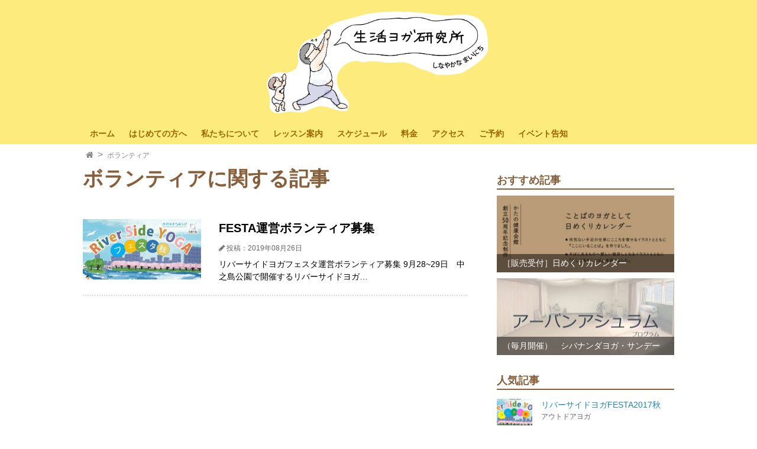

--- FILE ---
content_type: text/html; charset=UTF-8
request_url: https://seikatuyoga.com/tag/%E3%83%9C%E3%83%A9%E3%83%B3%E3%83%86%E3%82%A3%E3%82%A2/
body_size: 8457
content:
<!DOCTYPE html>
<html lang="ja">
<head prefix="og: http://ogp.me/ns#">
<meta charset="UTF-8">


<meta name="viewport" content="width=device-width, initial-scale=1.0">

<link href='http://fonts.googleapis.com/css?family=Montserrat' rel='stylesheet' type='text/css'>

<link rel="stylesheet" href="//maxcdn.bootstrapcdn.com/font-awesome/4.4.0/css/font-awesome.min.css">

<link rel="stylesheet" href="https://seikatuyoga.com/wp-content/themes/mytheme/style.css">

<link rel="stylesheet" href="https://seikatuyoga.com/wp-content/themes/mytheme/page.css" type="text/css" />






	
<meta name="description" content="ボランティアに関する記事の一覧です。">

<meta name="keywords" content="ボランティア">

<meta property="og:type" content="website">
<meta property="og:title" content="ボランティアに関する記事｜生活ヨガ研究所　大阪、天満橋・北浜のヨガ教室">
<meta property="og:url" content="https://seikatuyoga.com/tag/%e3%83%9c%e3%83%a9%e3%83%b3%e3%83%86%e3%82%a3%e3%82%a2/">
<meta property="og:description" content="ボランティアに関する記事の一覧です。">
<meta property="og:image" content="https://seikatuyoga.com/wp-content/themes/mytheme/picnic-top.jpg">


<meta property="og:site_name" content="生活ヨガ研究所　大阪、天満橋・北浜のヨガ教室">
<meta property="og:locale" content="ja_JP">

<meta name="twitter:site" content="@ebisucom">
<meta name="twitter:card" content="summary_large_image">


		<!-- All in One SEO 4.6.5 - aioseo.com -->
		<title>ボランティア | 生活ヨガ研究所 大阪、天満橋・北浜のヨガ教室</title>
		<meta name="robots" content="max-image-preview:large" />
		<link rel="canonical" href="https://seikatuyoga.com/tag/%e3%83%9c%e3%83%a9%e3%83%b3%e3%83%86%e3%82%a3%e3%82%a2/" />
		<meta name="generator" content="All in One SEO (AIOSEO) 4.6.5" />
		<script type="application/ld+json" class="aioseo-schema">
			{"@context":"https:\/\/schema.org","@graph":[{"@type":"BreadcrumbList","@id":"https:\/\/seikatuyoga.com\/tag\/%E3%83%9C%E3%83%A9%E3%83%B3%E3%83%86%E3%82%A3%E3%82%A2\/#breadcrumblist","itemListElement":[{"@type":"ListItem","@id":"https:\/\/seikatuyoga.com\/#listItem","position":1,"name":"\u5bb6","item":"https:\/\/seikatuyoga.com\/","nextItem":"https:\/\/seikatuyoga.com\/tag\/%e3%83%9c%e3%83%a9%e3%83%b3%e3%83%86%e3%82%a3%e3%82%a2\/#listItem"},{"@type":"ListItem","@id":"https:\/\/seikatuyoga.com\/tag\/%e3%83%9c%e3%83%a9%e3%83%b3%e3%83%86%e3%82%a3%e3%82%a2\/#listItem","position":2,"name":"\u30dc\u30e9\u30f3\u30c6\u30a3\u30a2","previousItem":"https:\/\/seikatuyoga.com\/#listItem"}]},{"@type":"CollectionPage","@id":"https:\/\/seikatuyoga.com\/tag\/%E3%83%9C%E3%83%A9%E3%83%B3%E3%83%86%E3%82%A3%E3%82%A2\/#collectionpage","url":"https:\/\/seikatuyoga.com\/tag\/%E3%83%9C%E3%83%A9%E3%83%B3%E3%83%86%E3%82%A3%E3%82%A2\/","name":"\u30dc\u30e9\u30f3\u30c6\u30a3\u30a2 | \u751f\u6d3b\u30e8\u30ac\u7814\u7a76\u6240 \u5927\u962a\u3001\u5929\u6e80\u6a4b\u30fb\u5317\u6d5c\u306e\u30e8\u30ac\u6559\u5ba4","inLanguage":"ja","isPartOf":{"@id":"https:\/\/seikatuyoga.com\/#website"},"breadcrumb":{"@id":"https:\/\/seikatuyoga.com\/tag\/%E3%83%9C%E3%83%A9%E3%83%B3%E3%83%86%E3%82%A3%E3%82%A2\/#breadcrumblist"}},{"@type":"Organization","@id":"https:\/\/seikatuyoga.com\/#organization","name":"\u751f\u6d3b\u30e8\u30ac\u7814\u7a76\u6240\u3000\u5927\u962a\u3001\u5929\u6e80\u6a4b\u30fb\u5317\u6d5c\u306e\u30e8\u30ac\u6559\u5ba4","description":"\u5927\u962a\u30fb\u5929\u6e80\u6a4b\u30fb\u5317\u6d5c\u306e\u30e8\u30ac\u6559\u5ba4\u3010\u751f\u6d3b\u30e8\u30ac\u7814\u7a76\u6240\u3011\u3000\u99c5\u304b\u3089\u8fd1\u304f\u3066\u4fbf\u5229\u3002\u521d\u5fc3\u8005\u306e\u65b9\u3082\u5b89\u5fc3\u306e\u4f53\u9a13\u30ec\u30c3\u30b9\u30f3\u3054\u3056\u3044\u307e\u3059\u3002\u30b9\u30bf\u30b8\u30aa\u30ec\u30c3\u30b9\u30f3\u306e\u4ed6\u3001\u5c4b\u5916\u3067\u306e\u30ea\u30d0\u30fc\u30b5\u30a4\u30c9\u30e8\u30ac\u3001\u305d\u306e\u4ed6\u3001\u697d\u3057\u3044\u30a4\u30d9\u30f3\u30c8\u3082\u958b\u50ac\u3002\u672c\u683c\u7684\u306a\u30e8\u30ac\u3092\u6c17\u8efd\u306b\u59cb\u3081\u307e\u3057\u3087\u3046\uff01","url":"https:\/\/seikatuyoga.com\/","sameAs":["https:\/\/facebook.com\/","https:\/\/x.com\/","https:\/\/instagram.com\/","https:\/\/pinterest.com\/","https:\/\/youtube.com\/","https:\/\/linkedin.com\/in\/"]},{"@type":"WebSite","@id":"https:\/\/seikatuyoga.com\/#website","url":"https:\/\/seikatuyoga.com\/","name":"\u751f\u6d3b\u30e8\u30ac\u7814\u7a76\u6240\u3000\u5927\u962a\u3001\u5929\u6e80\u6a4b\u30fb\u5317\u6d5c\u306e\u30e8\u30ac\u6559\u5ba4","description":"\u5927\u962a\u30fb\u5929\u6e80\u6a4b\u30fb\u5317\u6d5c\u306e\u30e8\u30ac\u6559\u5ba4\u3010\u751f\u6d3b\u30e8\u30ac\u7814\u7a76\u6240\u3011\u3000\u99c5\u304b\u3089\u8fd1\u304f\u3066\u4fbf\u5229\u3002\u521d\u5fc3\u8005\u306e\u65b9\u3082\u5b89\u5fc3\u306e\u4f53\u9a13\u30ec\u30c3\u30b9\u30f3\u3054\u3056\u3044\u307e\u3059\u3002\u30b9\u30bf\u30b8\u30aa\u30ec\u30c3\u30b9\u30f3\u306e\u4ed6\u3001\u5c4b\u5916\u3067\u306e\u30ea\u30d0\u30fc\u30b5\u30a4\u30c9\u30e8\u30ac\u3001\u305d\u306e\u4ed6\u3001\u697d\u3057\u3044\u30a4\u30d9\u30f3\u30c8\u3082\u958b\u50ac\u3002\u672c\u683c\u7684\u306a\u30e8\u30ac\u3092\u6c17\u8efd\u306b\u59cb\u3081\u307e\u3057\u3087\u3046\uff01","inLanguage":"ja","publisher":{"@id":"https:\/\/seikatuyoga.com\/#organization"}}]}
		</script>
		<!-- All in One SEO -->

<link rel="alternate" type="application/rss+xml" title="生活ヨガ研究所　大阪、天満橋・北浜のヨガ教室 &raquo; ボランティア タグのフィード" href="https://seikatuyoga.com/tag/%e3%83%9c%e3%83%a9%e3%83%b3%e3%83%86%e3%82%a3%e3%82%a2/feed/" />
		<!-- This site uses the Google Analytics by ExactMetrics plugin v7.27.0 - Using Analytics tracking - https://www.exactmetrics.com/ -->
		<!-- Note: ExactMetrics is not currently configured on this site. The site owner needs to authenticate with Google Analytics in the ExactMetrics settings panel. -->
					<!-- No tracking code set -->
				<!-- / Google Analytics by ExactMetrics -->
		<script type="text/javascript">
/* <![CDATA[ */
window._wpemojiSettings = {"baseUrl":"https:\/\/s.w.org\/images\/core\/emoji\/15.0.3\/72x72\/","ext":".png","svgUrl":"https:\/\/s.w.org\/images\/core\/emoji\/15.0.3\/svg\/","svgExt":".svg","source":{"concatemoji":"https:\/\/seikatuyoga.com\/wp-includes\/js\/wp-emoji-release.min.js?ver=6.5.7"}};
/*! This file is auto-generated */
!function(i,n){var o,s,e;function c(e){try{var t={supportTests:e,timestamp:(new Date).valueOf()};sessionStorage.setItem(o,JSON.stringify(t))}catch(e){}}function p(e,t,n){e.clearRect(0,0,e.canvas.width,e.canvas.height),e.fillText(t,0,0);var t=new Uint32Array(e.getImageData(0,0,e.canvas.width,e.canvas.height).data),r=(e.clearRect(0,0,e.canvas.width,e.canvas.height),e.fillText(n,0,0),new Uint32Array(e.getImageData(0,0,e.canvas.width,e.canvas.height).data));return t.every(function(e,t){return e===r[t]})}function u(e,t,n){switch(t){case"flag":return n(e,"\ud83c\udff3\ufe0f\u200d\u26a7\ufe0f","\ud83c\udff3\ufe0f\u200b\u26a7\ufe0f")?!1:!n(e,"\ud83c\uddfa\ud83c\uddf3","\ud83c\uddfa\u200b\ud83c\uddf3")&&!n(e,"\ud83c\udff4\udb40\udc67\udb40\udc62\udb40\udc65\udb40\udc6e\udb40\udc67\udb40\udc7f","\ud83c\udff4\u200b\udb40\udc67\u200b\udb40\udc62\u200b\udb40\udc65\u200b\udb40\udc6e\u200b\udb40\udc67\u200b\udb40\udc7f");case"emoji":return!n(e,"\ud83d\udc26\u200d\u2b1b","\ud83d\udc26\u200b\u2b1b")}return!1}function f(e,t,n){var r="undefined"!=typeof WorkerGlobalScope&&self instanceof WorkerGlobalScope?new OffscreenCanvas(300,150):i.createElement("canvas"),a=r.getContext("2d",{willReadFrequently:!0}),o=(a.textBaseline="top",a.font="600 32px Arial",{});return e.forEach(function(e){o[e]=t(a,e,n)}),o}function t(e){var t=i.createElement("script");t.src=e,t.defer=!0,i.head.appendChild(t)}"undefined"!=typeof Promise&&(o="wpEmojiSettingsSupports",s=["flag","emoji"],n.supports={everything:!0,everythingExceptFlag:!0},e=new Promise(function(e){i.addEventListener("DOMContentLoaded",e,{once:!0})}),new Promise(function(t){var n=function(){try{var e=JSON.parse(sessionStorage.getItem(o));if("object"==typeof e&&"number"==typeof e.timestamp&&(new Date).valueOf()<e.timestamp+604800&&"object"==typeof e.supportTests)return e.supportTests}catch(e){}return null}();if(!n){if("undefined"!=typeof Worker&&"undefined"!=typeof OffscreenCanvas&&"undefined"!=typeof URL&&URL.createObjectURL&&"undefined"!=typeof Blob)try{var e="postMessage("+f.toString()+"("+[JSON.stringify(s),u.toString(),p.toString()].join(",")+"));",r=new Blob([e],{type:"text/javascript"}),a=new Worker(URL.createObjectURL(r),{name:"wpTestEmojiSupports"});return void(a.onmessage=function(e){c(n=e.data),a.terminate(),t(n)})}catch(e){}c(n=f(s,u,p))}t(n)}).then(function(e){for(var t in e)n.supports[t]=e[t],n.supports.everything=n.supports.everything&&n.supports[t],"flag"!==t&&(n.supports.everythingExceptFlag=n.supports.everythingExceptFlag&&n.supports[t]);n.supports.everythingExceptFlag=n.supports.everythingExceptFlag&&!n.supports.flag,n.DOMReady=!1,n.readyCallback=function(){n.DOMReady=!0}}).then(function(){return e}).then(function(){var e;n.supports.everything||(n.readyCallback(),(e=n.source||{}).concatemoji?t(e.concatemoji):e.wpemoji&&e.twemoji&&(t(e.twemoji),t(e.wpemoji)))}))}((window,document),window._wpemojiSettings);
/* ]]> */
</script>
<style id='wp-emoji-styles-inline-css' type='text/css'>

	img.wp-smiley, img.emoji {
		display: inline !important;
		border: none !important;
		box-shadow: none !important;
		height: 1em !important;
		width: 1em !important;
		margin: 0 0.07em !important;
		vertical-align: -0.1em !important;
		background: none !important;
		padding: 0 !important;
	}
</style>
<link rel='stylesheet' id='wp-block-library-css' href='https://seikatuyoga.com/wp-includes/css/dist/block-library/style.min.css?ver=6.5.7' type='text/css' media='all' />
<style id='classic-theme-styles-inline-css' type='text/css'>
/*! This file is auto-generated */
.wp-block-button__link{color:#fff;background-color:#32373c;border-radius:9999px;box-shadow:none;text-decoration:none;padding:calc(.667em + 2px) calc(1.333em + 2px);font-size:1.125em}.wp-block-file__button{background:#32373c;color:#fff;text-decoration:none}
</style>
<style id='global-styles-inline-css' type='text/css'>
body{--wp--preset--color--black: #000000;--wp--preset--color--cyan-bluish-gray: #abb8c3;--wp--preset--color--white: #ffffff;--wp--preset--color--pale-pink: #f78da7;--wp--preset--color--vivid-red: #cf2e2e;--wp--preset--color--luminous-vivid-orange: #ff6900;--wp--preset--color--luminous-vivid-amber: #fcb900;--wp--preset--color--light-green-cyan: #7bdcb5;--wp--preset--color--vivid-green-cyan: #00d084;--wp--preset--color--pale-cyan-blue: #8ed1fc;--wp--preset--color--vivid-cyan-blue: #0693e3;--wp--preset--color--vivid-purple: #9b51e0;--wp--preset--gradient--vivid-cyan-blue-to-vivid-purple: linear-gradient(135deg,rgba(6,147,227,1) 0%,rgb(155,81,224) 100%);--wp--preset--gradient--light-green-cyan-to-vivid-green-cyan: linear-gradient(135deg,rgb(122,220,180) 0%,rgb(0,208,130) 100%);--wp--preset--gradient--luminous-vivid-amber-to-luminous-vivid-orange: linear-gradient(135deg,rgba(252,185,0,1) 0%,rgba(255,105,0,1) 100%);--wp--preset--gradient--luminous-vivid-orange-to-vivid-red: linear-gradient(135deg,rgba(255,105,0,1) 0%,rgb(207,46,46) 100%);--wp--preset--gradient--very-light-gray-to-cyan-bluish-gray: linear-gradient(135deg,rgb(238,238,238) 0%,rgb(169,184,195) 100%);--wp--preset--gradient--cool-to-warm-spectrum: linear-gradient(135deg,rgb(74,234,220) 0%,rgb(151,120,209) 20%,rgb(207,42,186) 40%,rgb(238,44,130) 60%,rgb(251,105,98) 80%,rgb(254,248,76) 100%);--wp--preset--gradient--blush-light-purple: linear-gradient(135deg,rgb(255,206,236) 0%,rgb(152,150,240) 100%);--wp--preset--gradient--blush-bordeaux: linear-gradient(135deg,rgb(254,205,165) 0%,rgb(254,45,45) 50%,rgb(107,0,62) 100%);--wp--preset--gradient--luminous-dusk: linear-gradient(135deg,rgb(255,203,112) 0%,rgb(199,81,192) 50%,rgb(65,88,208) 100%);--wp--preset--gradient--pale-ocean: linear-gradient(135deg,rgb(255,245,203) 0%,rgb(182,227,212) 50%,rgb(51,167,181) 100%);--wp--preset--gradient--electric-grass: linear-gradient(135deg,rgb(202,248,128) 0%,rgb(113,206,126) 100%);--wp--preset--gradient--midnight: linear-gradient(135deg,rgb(2,3,129) 0%,rgb(40,116,252) 100%);--wp--preset--font-size--small: 13px;--wp--preset--font-size--medium: 20px;--wp--preset--font-size--large: 36px;--wp--preset--font-size--x-large: 42px;--wp--preset--spacing--20: 0.44rem;--wp--preset--spacing--30: 0.67rem;--wp--preset--spacing--40: 1rem;--wp--preset--spacing--50: 1.5rem;--wp--preset--spacing--60: 2.25rem;--wp--preset--spacing--70: 3.38rem;--wp--preset--spacing--80: 5.06rem;--wp--preset--shadow--natural: 6px 6px 9px rgba(0, 0, 0, 0.2);--wp--preset--shadow--deep: 12px 12px 50px rgba(0, 0, 0, 0.4);--wp--preset--shadow--sharp: 6px 6px 0px rgba(0, 0, 0, 0.2);--wp--preset--shadow--outlined: 6px 6px 0px -3px rgba(255, 255, 255, 1), 6px 6px rgba(0, 0, 0, 1);--wp--preset--shadow--crisp: 6px 6px 0px rgba(0, 0, 0, 1);}:where(.is-layout-flex){gap: 0.5em;}:where(.is-layout-grid){gap: 0.5em;}body .is-layout-flex{display: flex;}body .is-layout-flex{flex-wrap: wrap;align-items: center;}body .is-layout-flex > *{margin: 0;}body .is-layout-grid{display: grid;}body .is-layout-grid > *{margin: 0;}:where(.wp-block-columns.is-layout-flex){gap: 2em;}:where(.wp-block-columns.is-layout-grid){gap: 2em;}:where(.wp-block-post-template.is-layout-flex){gap: 1.25em;}:where(.wp-block-post-template.is-layout-grid){gap: 1.25em;}.has-black-color{color: var(--wp--preset--color--black) !important;}.has-cyan-bluish-gray-color{color: var(--wp--preset--color--cyan-bluish-gray) !important;}.has-white-color{color: var(--wp--preset--color--white) !important;}.has-pale-pink-color{color: var(--wp--preset--color--pale-pink) !important;}.has-vivid-red-color{color: var(--wp--preset--color--vivid-red) !important;}.has-luminous-vivid-orange-color{color: var(--wp--preset--color--luminous-vivid-orange) !important;}.has-luminous-vivid-amber-color{color: var(--wp--preset--color--luminous-vivid-amber) !important;}.has-light-green-cyan-color{color: var(--wp--preset--color--light-green-cyan) !important;}.has-vivid-green-cyan-color{color: var(--wp--preset--color--vivid-green-cyan) !important;}.has-pale-cyan-blue-color{color: var(--wp--preset--color--pale-cyan-blue) !important;}.has-vivid-cyan-blue-color{color: var(--wp--preset--color--vivid-cyan-blue) !important;}.has-vivid-purple-color{color: var(--wp--preset--color--vivid-purple) !important;}.has-black-background-color{background-color: var(--wp--preset--color--black) !important;}.has-cyan-bluish-gray-background-color{background-color: var(--wp--preset--color--cyan-bluish-gray) !important;}.has-white-background-color{background-color: var(--wp--preset--color--white) !important;}.has-pale-pink-background-color{background-color: var(--wp--preset--color--pale-pink) !important;}.has-vivid-red-background-color{background-color: var(--wp--preset--color--vivid-red) !important;}.has-luminous-vivid-orange-background-color{background-color: var(--wp--preset--color--luminous-vivid-orange) !important;}.has-luminous-vivid-amber-background-color{background-color: var(--wp--preset--color--luminous-vivid-amber) !important;}.has-light-green-cyan-background-color{background-color: var(--wp--preset--color--light-green-cyan) !important;}.has-vivid-green-cyan-background-color{background-color: var(--wp--preset--color--vivid-green-cyan) !important;}.has-pale-cyan-blue-background-color{background-color: var(--wp--preset--color--pale-cyan-blue) !important;}.has-vivid-cyan-blue-background-color{background-color: var(--wp--preset--color--vivid-cyan-blue) !important;}.has-vivid-purple-background-color{background-color: var(--wp--preset--color--vivid-purple) !important;}.has-black-border-color{border-color: var(--wp--preset--color--black) !important;}.has-cyan-bluish-gray-border-color{border-color: var(--wp--preset--color--cyan-bluish-gray) !important;}.has-white-border-color{border-color: var(--wp--preset--color--white) !important;}.has-pale-pink-border-color{border-color: var(--wp--preset--color--pale-pink) !important;}.has-vivid-red-border-color{border-color: var(--wp--preset--color--vivid-red) !important;}.has-luminous-vivid-orange-border-color{border-color: var(--wp--preset--color--luminous-vivid-orange) !important;}.has-luminous-vivid-amber-border-color{border-color: var(--wp--preset--color--luminous-vivid-amber) !important;}.has-light-green-cyan-border-color{border-color: var(--wp--preset--color--light-green-cyan) !important;}.has-vivid-green-cyan-border-color{border-color: var(--wp--preset--color--vivid-green-cyan) !important;}.has-pale-cyan-blue-border-color{border-color: var(--wp--preset--color--pale-cyan-blue) !important;}.has-vivid-cyan-blue-border-color{border-color: var(--wp--preset--color--vivid-cyan-blue) !important;}.has-vivid-purple-border-color{border-color: var(--wp--preset--color--vivid-purple) !important;}.has-vivid-cyan-blue-to-vivid-purple-gradient-background{background: var(--wp--preset--gradient--vivid-cyan-blue-to-vivid-purple) !important;}.has-light-green-cyan-to-vivid-green-cyan-gradient-background{background: var(--wp--preset--gradient--light-green-cyan-to-vivid-green-cyan) !important;}.has-luminous-vivid-amber-to-luminous-vivid-orange-gradient-background{background: var(--wp--preset--gradient--luminous-vivid-amber-to-luminous-vivid-orange) !important;}.has-luminous-vivid-orange-to-vivid-red-gradient-background{background: var(--wp--preset--gradient--luminous-vivid-orange-to-vivid-red) !important;}.has-very-light-gray-to-cyan-bluish-gray-gradient-background{background: var(--wp--preset--gradient--very-light-gray-to-cyan-bluish-gray) !important;}.has-cool-to-warm-spectrum-gradient-background{background: var(--wp--preset--gradient--cool-to-warm-spectrum) !important;}.has-blush-light-purple-gradient-background{background: var(--wp--preset--gradient--blush-light-purple) !important;}.has-blush-bordeaux-gradient-background{background: var(--wp--preset--gradient--blush-bordeaux) !important;}.has-luminous-dusk-gradient-background{background: var(--wp--preset--gradient--luminous-dusk) !important;}.has-pale-ocean-gradient-background{background: var(--wp--preset--gradient--pale-ocean) !important;}.has-electric-grass-gradient-background{background: var(--wp--preset--gradient--electric-grass) !important;}.has-midnight-gradient-background{background: var(--wp--preset--gradient--midnight) !important;}.has-small-font-size{font-size: var(--wp--preset--font-size--small) !important;}.has-medium-font-size{font-size: var(--wp--preset--font-size--medium) !important;}.has-large-font-size{font-size: var(--wp--preset--font-size--large) !important;}.has-x-large-font-size{font-size: var(--wp--preset--font-size--x-large) !important;}
.wp-block-navigation a:where(:not(.wp-element-button)){color: inherit;}
:where(.wp-block-post-template.is-layout-flex){gap: 1.25em;}:where(.wp-block-post-template.is-layout-grid){gap: 1.25em;}
:where(.wp-block-columns.is-layout-flex){gap: 2em;}:where(.wp-block-columns.is-layout-grid){gap: 2em;}
.wp-block-pullquote{font-size: 1.5em;line-height: 1.6;}
</style>
<script type="text/javascript" src="https://seikatuyoga.com/wp-includes/js/jquery/jquery.min.js?ver=3.7.1" id="jquery-core-js"></script>
<script type="text/javascript" src="https://seikatuyoga.com/wp-includes/js/jquery/jquery-migrate.min.js?ver=3.4.1" id="jquery-migrate-js"></script>
<script type="text/javascript" src="https://seikatuyoga.com/wp-content/themes/mytheme/navbtn.js?ver=6.5.7" id="navbtn-script-js"></script>
<link rel="https://api.w.org/" href="https://seikatuyoga.com/wp-json/" /><link rel="alternate" type="application/json" href="https://seikatuyoga.com/wp-json/wp/v2/tags/101" /><link rel="EditURI" type="application/rsd+xml" title="RSD" href="https://seikatuyoga.com/xmlrpc.php?rsd" />
<meta name="generator" content="WordPress 6.5.7" />
<link rel="icon" href="https://seikatuyoga.com/wp-content/uploads/2016/06/cropped-fabi-1-32x32.gif" sizes="32x32" />
<link rel="icon" href="https://seikatuyoga.com/wp-content/uploads/2016/06/cropped-fabi-1-192x192.gif" sizes="192x192" />
<link rel="apple-touch-icon" href="https://seikatuyoga.com/wp-content/uploads/2016/06/cropped-fabi-1-180x180.gif" />
<meta name="msapplication-TileImage" content="https://seikatuyoga.com/wp-content/uploads/2016/06/cropped-fabi-1-270x270.gif" />
</head>
<body class="archive tag tag-101">


<header>
<div class="header-inner">
	<div class="site">
	<h1><a href="https://seikatuyoga.com">
	<img src="https://seikatuyoga.com/wp-content/themes/mytheme/img/seikatuyoga-kanban.gif"
	 alt="生活ヨガ研究所　大阪、天満橋・北浜のヨガ教室">
	</a></h1>
	</div>

	<div class="sitenav">

	<button type="button" id="navbtn">
	<i class="fa fa-bars"></i><span>MENU</span>
	</button>
	
        
	<nav id="mainmenu" class="mainmenu"><ul id="menu-%e3%82%b0%e3%83%ad%e3%83%bc%e3%83%90%e3%83%ab" class="menu"><li id="menu-item-6060" class="menu-item menu-item-type-post_type menu-item-object-page menu-item-home menu-item-6060"><a href="https://seikatuyoga.com/">ホーム</a></li>
<li id="menu-item-6061" class="menu-item menu-item-type-post_type menu-item-object-page menu-item-6061"><a href="https://seikatuyoga.com/beginner/">はじめての方へ</a></li>
<li id="menu-item-6062" class="menu-item menu-item-type-post_type menu-item-object-page menu-item-6062"><a href="https://seikatuyoga.com/about/">私たちについて</a></li>
<li id="menu-item-6063" class="menu-item menu-item-type-post_type menu-item-object-page menu-item-6063"><a href="https://seikatuyoga.com/lesson/">レッスン案内</a></li>
<li id="menu-item-6064" class="menu-item menu-item-type-post_type menu-item-object-page menu-item-6064"><a href="https://seikatuyoga.com/schedule/">スケジュール</a></li>
<li id="menu-item-6065" class="menu-item menu-item-type-post_type menu-item-object-page menu-item-6065"><a href="https://seikatuyoga.com/fee/">料金</a></li>
<li id="menu-item-6066" class="menu-item menu-item-type-post_type menu-item-object-page menu-item-6066"><a href="https://seikatuyoga.com/access/">アクセス</a></li>
<li id="menu-item-6067" class="menu-item menu-item-type-post_type menu-item-object-page menu-item-6067"><a href="https://seikatuyoga.com/reservation/">ご予約</a></li>
<li id="menu-item-6071" class="menu-item menu-item-type-taxonomy menu-item-object-category menu-item-6071"><a href="https://seikatuyoga.com/category/event/">イベント告知</a></li>
</ul></nav>       
	</div>
</div>
</header>






<div class="sub-header">
	<div class="bread">
	<ol>
		<li><a href="https://seikatuyoga.com">
		<i class="fa fa-home"></i><span>TOP</span>
		</a></li>

		<li>
				<a>ボランティア</a>
		</li>

	</ol>
	</div>
</div>


<div class="container">
<div class="contents">

	<h1>ボランティアに関する記事</h1>

	
	<article class="gaiyou post-2171 post type-post status-publish format-standard has-post-thumbnail hentry category-34 category-event tag-101">
<a href="https://seikatuyoga.com/ev_riversideyoga_vorantier/">

<img src="https://seikatuyoga.com/wp-content/uploads/2018/08/ev_riversideyoga201809-300x152.jpg" alt="">

<div class="text">
	<h1>FESTA運営ボランティア募集</h1>

	<div class="kiji-date">
	<i class="fa fa-pencil"></i>

	<time datetime="2019-08-26">
	投稿：2019年08月26日	</time>
	</div>

	<p>リバーサイドヨガフェスタ運営ボランティア募集 9月28~29日　中之島公園で開催するリバーサイドヨガ…</p>
</div>

</a>
</article>

	

	<div class="pagination pagination-index">
		</div>

</div>

<div class="sub">
	
<aside class="mymenu mymenu-large">
<h2>おすすめ記事</h2>
<ul>

		<li><a href="https://seikatuyoga.com/item-himekuri/">
	<div class="thumb" style="background-image: url(https://seikatuyoga.com/wp-content/uploads/2023/09/obi-300x124.jpg)"></div>
	<div class="text">
	［販売受付］日めくりカレンダー	</div>
	</a></li>
		<li><a href="https://seikatuyoga.com/tk_shivanandasunday/">
	<div class="thumb" style="background-image: url(https://seikatuyoga.com/wp-content/uploads/2018/10/d627c490323b934d68516d1b15230403-300x187.jpg)"></div>
	<div class="text">
	（毎月開催）　シバナンダヨガ・サンデー	</div>
	</a></li>
	
</ul>
</aside>




<aside class="mymenu mymenu-thumb">
<h2>人気記事</h2>
<ul>

		<li><a href="https://seikatuyoga.com/ev_riversideyogafesta_201709/">
	<div class="thumb" style="background-image: url(https://seikatuyoga.com/wp-content/uploads/2017/09/ev_riversideyogafesta_201709-1-150x150.jpg)"></div>
	<div class="text">
	リバーサイドヨガFESTA2017秋					<span>アウトドアヨガ</span>
		</div>
	</a></li>
		<li><a href="https://seikatuyoga.com/tk-senioryoga/">
	<div class="thumb" style="background-image: url(https://seikatuyoga.com/wp-content/uploads/2019/10/yukkuriyoga-150x150.png)"></div>
	<div class="text">
	ゆっくりヨガ（シニアのヨガ）					<span>イベント・リトリート</span>
		</div>
	</a></li>
		<li><a href="https://seikatuyoga.com/online/">
	<div class="thumb" style="background-image: url(https://seikatuyoga.com/wp-content/uploads/2020/03/5621deba8a18b839c7a4321764bb05e8-150x150.jpg)"></div>
	<div class="text">
	オンラインヨガクラス					<span>アウトドアヨガ</span>
		</div>
	</a></li>
		<li><a href="https://seikatuyoga.com/rt-koyasan/">
	<div class="thumb" style="background-image: url(https://seikatuyoga.com/wp-content/uploads/2022/01/bn_koyasan-150x150.jpg)"></div>
	<div class="text">
	高野山合宿７月の 参加者募集					<span>アウトドアヨガ</span>
		</div>
	</a></li>
		<li><a href="https://seikatuyoga.com/indo2022/">
	<div class="thumb" style="background-image: url(https://seikatuyoga.com/wp-content/uploads/2024/11/b707619b99fc9e0800256ad56197261f-150x150.png)"></div>
	<div class="text">
	２月出発インドヨガの旅2026　参加者募集					<span>イベント・リトリート</span>
		</div>
	</a></li>
		<li><a href="https://seikatuyoga.com/yosei/">
	<div class="thumb" style="background-image: url(https://seikatuyoga.com/wp-content/uploads/2022/01/bn_yosei-150x150.jpg)"></div>
	<div class="text">
	4月スタート　生活ヨガインストラクター養成講座　					<span>イベント・リトリート</span>
		</div>
	</a></li>
	
</ul>
</aside>



<aside id="text-2" class="mymenu widget widget_text"><h2 class="widgettitle">お知らせ</h2>			<div class="textwidget"><iframe src="https://www.facebook.com/plugins/page.php?href=https%3A%2F%2Fwww.facebook.com%2Fseikatuyoga&tabs=timeline&width=300&height=500&small_header=true&adapt_container_width=true&hide_cover=true&show_facepile=false&appId" style="border:none;overflow:hidden" scrolling="yes" frameborder="0" allowfullscreen="true" allow="autoplay; clipboard-write; encrypted-media; picture-in-picture; web-share"></iframe></div>
		</aside><aside id="media_image-15" class="mymenu widget widget_media_image"><a href="https://seikatuyoga.com/beginner/"><img width="600" height="200" src="https://seikatuyoga.com/wp-content/uploads/2019/11/bn_taiken.gif" class="image wp-image-3090  attachment-full size-full" alt="" style="max-width: 100%; height: auto;" decoding="async" loading="lazy" /></a></aside><aside id="media_image-27" class="mymenu widget widget_media_image"><a href="https://select-type.com/ev/?ev=0agg5YqQhmY"><img width="700" height="500" src="https://seikatuyoga.com/wp-content/uploads/2024/04/420831.jpeg" class="image wp-image-5869  attachment-full size-full" alt="" style="max-width: 100%; height: auto;" decoding="async" loading="lazy" srcset="https://seikatuyoga.com/wp-content/uploads/2024/04/420831.jpeg 700w, https://seikatuyoga.com/wp-content/uploads/2024/04/420831-300x214.jpeg 300w" sizes="(max-width: 700px) 100vw, 700px" /></a></aside><aside id="media_image-11" class="mymenu widget widget_media_image"><a href="https://www.youtube.com/@yoga-life"><img width="600" height="200" src="https://seikatuyoga.com/wp-content/uploads/2020/12/bn_youtube-1.jpg" class="image wp-image-4040  attachment-full size-full" alt="" style="max-width: 100%; height: auto;" decoding="async" loading="lazy" srcset="https://seikatuyoga.com/wp-content/uploads/2020/12/bn_youtube-1.jpg 600w, https://seikatuyoga.com/wp-content/uploads/2020/12/bn_youtube-1-300x100.jpg 300w" sizes="(max-width: 600px) 100vw, 600px" /></a></aside><aside id="media_image-43" class="mymenu widget widget_media_image"><a href="https://profile.yogafest.jp/lesson/yf25_15h3/"><img width="300" height="90" src="https://seikatuyoga.com/wp-content/uploads/2025/08/bn02-300x90.png" class="image wp-image-6755  attachment-medium size-medium" alt="" style="max-width: 100%; height: auto;" decoding="async" loading="lazy" srcset="https://seikatuyoga.com/wp-content/uploads/2025/08/bn02-300x90.png 300w, https://seikatuyoga.com/wp-content/uploads/2025/08/bn02.png 600w" sizes="(max-width: 300px) 100vw, 300px" /></a></aside>
</div>
</div>


<footer>
<div class="footer-inner">
	<div class="copyright">
	<p>大阪・天満橋・北浜のヨガ教室【生活ヨガ研究所】　駅から近くて便利。初心者の方も安心の体験レッスンございます。スタジオレッスンの他、屋外でのリバーサイドヨガ、その他、楽しいイベントも開催。本格的なヨガを気軽に始めましょう！</p>
	<p>Copyright &copy; 生活ヨガ研究所　大阪、天満橋・北浜のヨガ教室</p>
	</div>
</div>
</footer>

</body>
</html>


--- FILE ---
content_type: text/css
request_url: https://seikatuyoga.com/wp-content/themes/mytheme/style.css
body_size: 6389
content:
@charset "UTF-8";
/*
Theme Name: MY THEME 7-3
Author: banegapyon
Description: This is my original theme.
Version: 1.0
*/

html {
  font-size: 62.5%; /* sets the base font to 10px for easier math */
}


body	{margin: 0;
	font-family: 'メイリオ', 'Hiragino Kaku Gothic Pro', sans-serif;
	line-height: 1.5;
	color: #875f3b;
	font-size: 16px;
	font-size: 1.6rem;  
 	 /* sets the default sizing to make sure nothing is actually 10px */}


/* ------------------- 基本構造 ------------------- */

/* テキストの基本色*/

/* リンクをゆっくりとの変化させる */
a  {
	transition-property: background ;	/* 適用対象 = なんでも */
	transition-duration: 0.4s ;	/* 秒数 = 0.4秒 */
}



a i {
	transition-property: background ;	/* 適用対象 = なんでも */
	transition-duration: 0.4s ;	/* 秒数 = 0.4秒 */
}



/* ヘッダーとフッターをバーの形にする設定 */
header	{background-color: #FEEB7D}

footer	{background-color: #FEEB7D}

/* ボックスの上下の間隔 */
.sub-header	{padding-top: 5px}

.contents	{padding-top: 0px;
	padding-bottom: 20px}

.contents-page-01	{padding-top: 0px;
	padding-bottom: 20px}


.sub	{padding-top: 15px;
	padding-bottom: 20px}

.sub-page-01	{padding-top: 15px;
	padding-bottom: 20px}

footer	{padding-top: 15px;
	padding-bottom: 15px}

@media (max-width: 599px) {
	.contents	{padding-top: 0}

	.contents-page-01	{padding-top: 0}
}


/* ボックスの左右の余白 */
header, footer, .container, .sub-header
	{padding-left: 10px;
	padding-right: 10px}



/* ヘッダー看板サイズ */
.site h1 a img	{width:220px}


@media (min-width: 768px) and (max-width: 1039px) {
	/* 全体の横幅 */
	.container, .header-inner, .footer-inner, .sub-header
		{width: 747px;
		margin-left: auto;
		margin-right: auto}
}




@media (min-width: 1040px) {
	/* コンテンツとサイドバーを横に並べる設定 */
	.container:after	{content: "";
		display: block;
		clear: both}

	.contents	{float: left;
		width: 100%;
		margin-right: -300px}

	.contents-page-01	{width: 100%}

	.sub	{float: left;
		width: 300px}

	.sub-page-01	{display: block;
		clear: both}

	/* コンテンツとサイドバーの間隔 */
	.contents	{padding-right: 350px;
		-moz-box-sizing: border-box;
		-webkit-box-sizing: border-box;
		box-sizing: border-box}

	.contents-page-01	{padding-right: 0;
		-moz-box-sizing: border-box;
		-webkit-box-sizing: border-box;
		box-sizing: border-box}
}

@media (min-width: 1040px) {
	/* 全体の横幅 */
	.container, .header-inner, .footer-inner, .sub-header
		{width: 1000px;
		margin-left: auto;
		margin-right: auto}
}



/* ------------------- ヘッダー ------------------- */

/* サイト名 */
.site h1 a	{display: inline-block;
	padding-top: 10px;
	padding-bottom: 0;
	margin-bottom: 0;
	background-color: #FEEB7D;
	color: #ffffff;
	text-decoration: none}

.site h1	{margin: 0;
	padding:0;
	font-family: 'Arial Black', sans-serif;
	font-size: 30px;
	text-align: center}



/* ------------------- フッター ------------------- */

/* コピーライト */
.copyright p	{margin: 0;

	font-size: 14px;
	font-size: 1.4rem}



/* ------------------- 記事の概要 ------------------- */

/* 概要 */
.gaiyou a	{display: block;
	padding: 20px 0;
	border-bottom: dotted 2px #dddddd;
	color: #000000;
	text-decoration: none}

.gaiyou a:hover	{background-color: #eeeeee}

.gaiyou a:after	{content: "";
	display: block;
	clear: both}

.gaiyou img	{float: left;
	width: 200px}

.gaiyou .text	{float: none;
	width: auto;
	margin-left: 230px}

.gaiyou h1	{margin-top: 0;
	margin-bottom: 10px;
	font-size: 20px}

.gaiyou p	{margin: 0;
	font-size: 14px}

.gaiyou .kiji-date	{margin-bottom: 8px}


@media (max-width: 599px) {
	.gaiyou a	{padding: 10px 0}

	.gaiyou img	{width: 100px}

	.gaiyou .text	{margin-left: 110px}

	.gaiyou h1	{font-size: 16px}

	.gaiyou p	{visibility: hidden;
		height: 0}

	.gaiyou .kiji-date	{margin-bottom: 0}
}




/* 概要（大サイズ） */
.gaiyou-large a	{display: block;
	padding: 20px 0;
	border-bottom: dotted 2px #dddddd;
	color: #000000;
	text-decoration: none}

.gaiyou-large:first-child a	{padding-top: 0}

.gaiyou-large a:hover	{background-color: #eeeeee}

.gaiyou-large h1	{margin-top: 10px;
	margin-bottom: 10px;
	font-size: 24px}

.gaiyou-large p	{margin: 0;
	font-size: 14px}

.gaiyou-large .kiji-date	{margin-bottom: 8px}

.gaiyou-large .thumb	{width: 100%;
	height: 350px;
	background-size: cover;
	background-position: 50% 50%}


@media (max-width: 599px) {
	.gaiyou-large a	{padding: 10px 0}

	.gaiyou-large h1	{font-size: 16px}

	.gaiyou-large p	{font-size: 12px}

	.gaiyou-large .thumb	{height: 200px}
}


/* ------------------- 記事 ------------------- */

/* 記事 */
.kiji:after	{content: "";
	display: block;
	clear: both}

.kiji h1	{margin-top: 0;
	margin-bottom: 10px;
	font-size: 26px}


.kiji p	{margin-top: 0;
	margin-bottom: 20px}


/* 固定ページ　h1*/
.kotei-title h1	{margin-top: 0;
	margin-bottom: 10px;
	font-size: 26px;
	background-color:#aabb00;
	text-align: center;
	padding: 8px;
	letter-spacing: 4px;
	color: #ffffff;
	border-radius: 4px}

@media (max-width: 599px) {
	.kiji h1	{font-size: 16px}

	.kiji p	{font-size: 16px}
	
	.kotei-title h1	{font-size: 20px}
}



/* 小見出し */
.kiji h2	{position: relative;
	margin-top: 40px;
	padding-left: 32px;
	padding-bottom: 5px;
	border-bottom: solid 2px #aabb00;
	font-size: 24px;
	clear: both}

.kiji h2:before	{position: absolute;
	left: 0px;
	top: 3px;
	content: '\f14a';
	color: #aabb00;
	font-family: 'FontAwesome';
	font-size: 28px;
	line-height: 1}

.kiji h3	{margin-top: 25px;
	padding-left: 10px;
	border-left: solid 10px #aabb00;
	font-size: 1.8rem;
	clear: both}

@media (max-width: 599px) {
	.kiji h2	{padding-left: 21px;
		font-size: 18px}

	.kiji h2:before	{font-size: 20px}

	.kiji h3	{padding-left: 6px;
		font-size: 1.5rem}
}


/* 補足情報 */
.point	{position: relative;
	margin: 40px 0 30px;
	padding: 25px 20px 20px;
	border-radius: 10px;
	background-color: #cfedb7;
	font-size: 14px;
	clear: both}

.point:before	{position: absolute;
	left: 15px;
	top: -15px;
	content: '\f0eb';
	z-index: 2;
	width: 32px;
	height: 32px;
	padding-top: 3px;
	border-radius: 16px;
	-moz-box-sizing: border-box;
	-webkit-box-sizing: border-box;
	box-sizing: border-box;
	background-color: #5ab80e;
	color: #ffffff;
	font-family: 'FontAwesome';
	font-size: 26px;
	line-height: 1;
	text-align: center}

.point:after	{position: absolute;
	left: 32px;
	top: -8px;
	z-index: 1;
	content: 'POINT';
	padding: 3px 10px 3px 20px;
	border-radius: 5px;
	background-color: #5ab80e;
	color: #ffffff;
	font-family: Verdana, Helvetica, sans-serif;
	font-weight: bold;
	line-height: 1}



/* 注意書き */
.attention	{position: relative;
	margin: 40px 0 30px;
	padding: 10px;
	border-radius: 10px;
	border: dotted 2px #CBB586;
	background-color: #ffffff;
	font-size: 1.4rem;
	clear: both}

.attention:before	{position: absolute;
	left: 15px;
	top: -16px;
	content: '\f0a4';
	background-color: #ffffff;
	color: #CBB586;
	font-family: 'FontAwesome';
	font-size: 26px;
	line-height: 1}

.attention ul	{
position: relative;
left: -15px}

.attention li	{list-style-type: circle}

@media (max-width: 599px) {
.attention	{font-size: 1.2rem;}
}



/* 投稿日・更新日 */
.kiji-date	{margin-bottom: 20px;
	color: #666666;
	font-size: 12px}

@media (max-width: 599px) {
	.kiji-date	{font-size: 11px}
}


/* タグ */
.kiji-tag	{margin-bottom: 18px}

.kiji-tag ul	{margin: 0;
	padding: 0;
	list-style: none}

.kiji-tag li a	{display: block;
	margin-right: 5px;
	margin-bottom: 2px;
	padding: 3px 5px;
	border-radius: 2px;
	background-color: #75dbe7;
	color: #ffffff;
	font-size: 12px;
	text-decoration: none}

.kiji-tag li a:hover	{background-color: #94ecf6}

.kiji-tag ul:after	{content: "";
	display: block;
	clear: both}

.kiji-tag li	{float: left;
	width: auto}


/* パンくずリスト */
.bread ol	{margin: 0;
	padding: 0;
	list-style: none}

.bread li a	{display: inline-block;
	padding: 5px 5px;
	color: #888888;
	font-size: 12px;
	text-decoration: none}

.bread li a[href]:hover	{background-color: #eeeeee}

.bread ol:after	{content: "";
	display: block;
	clear: both}

.bread li	{float: left;
	width: auto}

.bread li:after	{content: '\003e';
	margin-left: 2px;
	margin-right: 2px;
	color: #888888}

.bread li:last-child:after	{content: none}

.bread i	{font-size: 14px}

.bread span	{display: inline-block;
	text-indent: -9999px}

@media (max-width: 599px) {
	.bread li:last-child	{text-indent: -9999px}
}


/* シェアボタン */
.share	{margin-top: 40px;
	clear: both}

.share ul	{margin: 0;
	padding: 0;
	list-style: none}

.share li a	{display: block;
	padding: 8px 17px;
	border-radius: 10px;
	color: #ffffff;
	font-size: 12px;
	text-decoration: none}

.share li a:hover	{opacity: 0.8}

.share ul:after	{content: "";
	display: block;
	clear: both}

.share li	{float: left;
	width: auto;
	margin-right: 5px}

.share-tw	{background-color: #55acee}
.share-fb	{background-color: #3b5998}
.share-gp	{background-color: #dd4b39}

@media (max-width: 599px) {
	.share span	{display: inline-block;
		text-indent: -9999px}

	.share li a	{padding: 8px 10px}
}


/* ページネーション */
.pagination	{margin: 40px 0 30px;
	text-align: center}

.pagination ul	{display: inline-block;
	margin: 0;
	padding: 0;
	list-style: none}

.pagination li a,
.pagination li > span
	{display: block;
	margin: 0 5px;
	padding: 6px 8px;
	border: solid 1px #cccccc;
	color: #000000;
	font-size: 14px;
	text-decoration: none}

.pagination li > span
	{background-color: #efefef}

.pagination li a:hover	{background-color: #eeeeee}

.pagination ul:after	{content: "";
	display: block;
	clear: both}

.pagination li	{float: left;
	width: auto}


/* 記事一覧のページネーション */
.pagination-index li .dots
	{padding: 6px 2px;
	border-color: transparent;
	background-color: transparent}

@media (max-width: 599px) {
	.pagination-index li a,
	.pagination-index li > span
		{margin: 0;
		padding: 6px 7px;
		border-left: none;
		font-size: 12px}

	.pagination-index li:first-child a,
	.pagination-index li:first-child > span
		{border-left: solid 1px #cccccc}

	.pagination-index li .dots
		{border-right-color: #cccccc}
}



/* ------------------- サイドバー ------------------- */

/* メニュー */
.mymenu	{margin-bottom: 30px}

.mymenu h2	{margin-top: 0;
	margin-bottom: 10px;
	border-bottom: solid 2px  #875f3b;
	font-size: 18px}

.mymenu ul	{margin: 0;
	padding: 0;
	list-style: none}

.mymenu li a	{display: block;
	padding: 10px 5px;
	color: #875f3b;
	font-size: 14px;
	text-decoration: none}

.mymenu li a:hover	{background-color: #dddddd}


/* サムネイル画像を付けたメニューのデザイン */
.mymenu-thumb li a	{padding: 5px 0;
	border-bottom: dotted 1px #dddddd;
	color: #2288bb}

.mymenu-thumb li a:after	{content: "";
	display: block;
	clear: both}

.mymenu-thumb li .thumb	{float: left;
	width: 60px;
	height: 60px;
	background-size: cover;
	background-position: 50% 50%}

.mymenu-thumb li .text	{float: none;
	width: auto;
	margin-left: 75px}

.mymenu-thumb li span	{display: block;
	color: #666666;
	font-size: 12px}



/* サムネイル画像に文字を重ねたメニュー */
.mymenu-large li a	{position: relative;
	margin-bottom: 10px;
	padding: 0}

.mymenu-large li a:hover	{opacity: 0.8}

.mymenu-large li .thumb	{width: 100%;
	height: 130px;
	background-size: cover;
	background-position: 50% 50%}

.mymenu-large li .text	{position: absolute;
	bottom: 0;
	left: 0;
	width: 100%;
	padding: 5px 10px;
	background-color: rgba(0,0,0,0.5);
	color: #ffffff;
	-moz-box-sizing: border-box;
	-webkit-box-sizing: border-box;
	box-sizing: border-box}


@media (min-width: 400px) and (max-width: 1039px) {
	.mymenu-large ul:after	{content: "";
		display: block;
		clear: both}

	.mymenu-large li	{float: left;
		width: 50%;
		-moz-box-sizing: border-box;
		-webkit-box-sizing: border-box;
		box-sizing: border-box}

	.mymenu-large li:nth-child(odd) {clear: both;
		padding-right: 7px}

	.mymenu-large li:nth-child(even) {padding-left: 7px}
}



/* 関連記事メニュー */
.mymenu-related	{margin: 40px 0 0;
	padding: 20px;
	border: solid 1px #dddddd;
	background-color: #f6f6f6}

.mymenu-related h2	{padding: 0 0 0 7px;
	border-left: solid 8px #bac6cb;
	border-bottom: none;
	font-size: 20px;
	font-weight: normal}

.mymenu-related h2:before	{content: none}

.mymenu-related li a	{border: none;
	color: #000000}


@media (max-width: 599px) {
	.mymenu-related	{padding: 10px}

	.mymenu-related li .thumb	{width: 80px;
		height: 50px}

	.mymenu-related li .text	{margin-left: 95px}
}


@media (min-width: 600px) {
	.mymenu-related ul:after	{content: "";
		display: block;
		clear: both}

	.mymenu-related li	{float: left;
		width: 25%;
		padding: 0 5px;
		-moz-box-sizing: border-box;
		-webkit-box-sizing: border-box;
		box-sizing: border-box}

	.mymenu-related li .thumb	{width: 100%;
		height: 80px;
		margin-bottom: 5px}

	.mymenu-related li .text	{margin-left: 0}
}



/* ------------------- ウィジェット ------------------- */

/* 検索フォーム */
.search-field	{width: 100%;
	height: 44px;
	padding: 5px;
	border: solid 2px #dddddd;
	border-radius: 0;
	background-image: none;
	font-family: inherit;
	font-size: 14px;
	-webkit-appearance: none;
	-moz-box-sizing: border-box;
	-webkit-box-sizing: border-box;
	box-sizing: border-box;}

.screen-reader-text, .search-submit
	{display: block;
	visibility: hidden;
	height: 0}

/* タグクラウド */
.tagcloud a	{display: inline-block;
	color: #2288bb;
	text-decoration: none}

/* 広告 */
.myad	{text-align: center}

/* トップページようこそ画像 */
#widget_sp_image-6	{padding-top:0}


/*お知らせ　ツイッター */

.widget_text 	{border: solid 2px #aabb00;
		border-radius: 4px;
		background-color: #aabb00}

.widget_text h2	{margin: 0;
		border-bottom: none;
		padding: 10px;
		text-align: center;
		letter-spacing: 3px;
		color: #ffffff;
		}



/* ------------------- 固定ページ ------------------- */

/* コンテンツメニュー */
.mymenu-page	{border: solid 2px #aabb00;
		border-radius: 4px;
		}

.mymenu-page h2	{margin: 0;
	padding: 10px;
	border-bottom: none;
	background-color: #aabb00;
	color: #ffffff;
	text-align: center}

.mymenu-page li a	{padding: 20px 10px;
			border-bottom: solid 1px #dddddd}

.mymenu-page li:last-child a	{border: none}

 .mymenu-page li.current-menu-item a	{background-color: #dddddd}

/* コンテンツメニューのサブメニュー */

.sub-menu li a	{padding: 20px 40px 20px 40px;
	border-bottom: solid 1px #dddddd} 

.sub-menu {
    display: none;
  }



/* ------------------- トップページ ------------------- */

/* トップページのコンテンツメニュー */

.topmenu	{margin:20px 0}


/*topnav1*/
.topnav		{text-align: center;
			margin-bottom: 0px}

.topnav a	{color: #aaaaaa;
			font-size: 2.0rem;
			text-decoration: none}

.topnav i	{display: block;
			margin-left:  auto;
			margin-right: auto;
			margin-bottom: 10px;
			width: 130px;
			line-height: 130px;
			border-radius: 75px;
			background-color: #aabb00;
			color: #ffffff;
			font-size: 40px}

.topnav  a:hover i	{background-color: #E1D257;}

.topnav:nth-child(2) i
			{background-color: #aabb00}

.topnav:nth-child(3) i
			{background-color: #aabb00}

.topmenu	{overflow: hidden}

.topnav		{float: left;
			width: 33.3333%}

@media (max-width: 599px) {

.topnav a	{font-size: 1.6rem}

.topnav i	{margin-bottom: 6px;
		width: 90px;
		line-height: 90px;
		border-radius: 50px;
		font-size: 30px}	
}


/*topnav2*/

.topnav2		{text-align: center;
			margin-bottom: 0px}

.topnav2 ul	{display: block;
		clear: both;
		margin: 0px;
		padding: 0px;}

.topnav2 li	{float: left;
		width: 50%;
		-moz-box-sizing: border-box;
		-webkit-box-sizing: border-box;
		box-sizing: border-box;
		list-style: none;
}

.topnav2 li:nth-child(odd)
		{clear: both;
		padding-right: 12px}

.topnav2 li:nth-child(even)
		{padding-left: 12px}


.topnav2 li a	{position: relative;
			margin-bottom: 10px;
			color: #aaaaaa;
			font-size: 2.0rem;
			text-decoration: none;
			text-align: center}

.topnav2 li a:hover	{opacity: 0.8}





.topnav2 li img	{
			width: 100%;
			background-size: cover;
			background-position: 50% 50%;
		border-radius: 4px;}


@media (max-width: 599px) {


.topnav2 li a	{color: #aaaaaa;
			font-size: 1.6rem;
			text-decoration: none}

.topnav2 img	{display: block;
			margin-bottom: 6px;}	

.topnav2 li:nth-child(odd)
		{
		padding-right: 6px}

.topnav2 li:nth-child(even)
		{padding-left: 5px}

}


/*topnav3*/

.topnav3		{text-align: center;
			margin-bottom: 0px}

.topnav3 a	{color: #aaaaaa;
			font-size: 2.0rem;
			text-decoration: none}

.topnav3 i	{display: block;
			margin-left:  auto;
			margin-right: auto;
			margin-bottom: 10px;
			width: 110px;
			line-height: 110px;
			border-radius: 8px;
			background-color: #aabb00;
			color: #ffffff;
			font-size: 50px}

.topnav3  a:hover i	{background-color: #E1D257;}


.topmenu	{overflow: hidden}

.topnav3		{float: left;
			width:20%}

@media (max-width: 599px){

.topnav3 a	{font-size: 1.6rem}


.topnav3 i	{margin-bottom: 6px;
		width: 66px;
		line-height: 66px;
		border-radius: 8px;
		font-size: 30px}	

}


/*topnav4*/

.topnav4		{text-align: center;
			margin-bottom: 0px}

.topnav4 a	{display: block;
			margin-left:  auto;
			margin-right: auto;
			margin-bottom: 10px;
			padding: 10px 0;
			width: 100%;
			border-radius: 8px;
			background-color: #aabb00;
			color: #ffffff;
			text-decoration: none;
			font-size: 26px}

.topnav4  a:hover  {background-color: #E1D257;}


.topmenu	{overflow: hidden}


@media (max-width: 599px){

.topnav4 a	{font-size: 2.0rem}	
}



/* PICNICトップページのコンテンツメニュー */
.mymenu-top li a	{position: relative;
			margin-bottom: 10px;
			padding: 0}

.mymenu-top li a:hover	{opacity: 0.8}

.mymenu-top li .thumb	{width: 100%;
			height: 100px;
			background-size: cover;
			background-position: 50% 50%}

.mymenu-top li h2	{margin: 10px 0 5px;
			border: none;
			font-size: 20px}

.mymenu-top li p	{margin: 0;
			font-size: 14px}

@media (min-width: 600px) {
	.mymenu-top ul:after{content: "";
			display: block;
			clear: both}

	.mymenu-top li	{float: left;
		width: 50%;
		-moz-box-sizing: border-box;
		-webkit-box-sizing: border-box;
		box-sizing: border-box}


	.mymenu-top li:nth-child(odd)
		{clear: both;
		padding-right: 15px}

	.mymenu-top li:nth-child(even)
		{padding-left: 15px}
}




/* トップページのお知らせメニュー */
.mymenu-news	{padding: 20px;
	border: solid 1px #dddddd}

.mymenu-news ul	{list-style: none}

.mymenu-news li	{position: relative;
	padding-left: 20px}

.mymenu-news li:before	{position: absolute;
	left: 0px;
	top: 12px;
	content: '\f138';
	color: #aaaaaa;
	font-family: 'FontAwesome';
	line-height: 1}




/* ヘッダー画像 */
.hero	{position: relative}

.hero-img	{width: 100%;
	height: 300px;
	margin: 20px 0 10px;
	background-color: #dddddd;
	background-size: cover;
	background-position: 50% 50%}

.hero-text	{position: absolute;
	top: 120px;
	right: 30px;
	color: #ffffff;
	font-size: 30px;
	font-family: 'Montserrat', sans-serif;
	text-shadow: 0 0 10px #000000}

@media (max-width: 599px)	{
	.hero-img	{height: 200px}

	.hero-text	{top: 100px;
		right: 10px;
		font-size: 18px;
		text-align: center}
}



/* ------------------- 画像 ------------------- */

/* 画像のキャプション */
.wp-caption-text	{margin: 0;
	color: #666666;
	font-size: 10px;
	font-size: 1.0rem;
	text-align: center}

.wp-caption-text a	{color: #666666}

/* 画像の配置 */
.aligncenter	{display: block;
	margin-top: 30px;
	margin-bottom: 30px;
	margin-left: auto;
	margin-right: auto}

@media (max-width: 599px) {
	.alignleft, .alignright	{display: block;
		margin-top: 30px;
		margin-bottom: 30px;
		margin-left: auto;
		margin-right: auto}
}

@media (min-width: 600px) {
	.alignleft	{float: left;
		margin-top: 10px;
		margin-bottom: 20px;
		margin-right: 30px}

	.alignright	{float: right;
		margin-top: 10px;
		margin-bottom: 20px;
		margin-left: 30px}
}


/* Internet Explorer用の設定 */
a img	{border: none}

/* 大きい画像用の設定 */
img, .wp-caption	{max-width: 100%;
	height: auto}

/* アイキャッチ画像 */
.catch	{margin-top: 30px;
	margin-bottom: 30px}


/* ------------------- 外部コンテンツ ------------------- */
iframe	{max-width: 100%}


/* YouTubeのビデオ */
.ytvideo	{position: relative;
	width: 100%;
	height: 0;
	padding-top: 56.25%;
	overflow: hidden;
	margin-top: 30px;
	margin-bottom: 30px}

.ytvideo iframe	{position: absolute;
	top: 0;
	left: 0;
	width: 100%;
	height: 100%}



/* ------------------- カテゴリー／タグ ------------------- */

.contents > h1	{margin-top: 0;
	font-size: 34px;
	font-size: 3.4rem}

@media (max-width: 599px) {
	.contents > h1	{font-size: 22px;
			font-size: 2.2rem}

	.archive .bread li:last-child	{text-indent: 0}
}




/* ------------------- ナビゲーションメニュー ------------------- */

#mainmenu	{display: none}

.mainmenu ul	{margin: 0;
	padding: 0;
	list-style: none;
	}

.mainmenu li a	{display: block;
	padding: 7px 12px;
	color: #996600;
	font-size: 14px;
	font-size: 1.4rem;
	font-weight: bold;
	text-decoration: none;
border-radius: 4px 4px 4px 4px; }

.mainmenu li a:hover	{background-color: #aabb00;
border-radius: 4px 4px 4px 4px; 
color:#ffffff;
transition: 0.4s;

			}

.mainmenu li.current-menu-item a	{background-color: #ffffff;
								border-radius: 4px 4px 4px 4px; }

.mainmenu li.current-menu-item a:hover	{color:#875F3B}



/* トグルボタン */
.header-inner	{position: relative}

#navbtn	{position: absolute;
	top: 15px;
	right: 0;
	padding: 6px 12px;
	border: solid 1px #aaaaaa;
	border-radius: 5px;
	background-color: #ffffff;
	cursor: pointer}

#navbtn:hover	{background-color: #dddddd}

#navbtn:focus	{outline: none}

#navbtn i	{color: #888888;
		font-size: 18px;
		font-size: 1.8rem}

#navbtn span	{display: inline-block;
	text-indent: -9999px}


@media (min-width: 768px) {
	/* サイト名とナビゲーションメニューを横に並べる設定 */
	.header-inner:after	{content: "";
		display: block;
		clear: both}

	.site	{width: auto}

	.sitenav	{
		width: auto}


/* ヘッダー看板サイズ */
	.site h1 a img	{width:400px;
			}

	

	/* ナビゲーションメニューのリンクを横に並べる設定 */
	#mainmenu	{display: block !important}

	.mainmenu	{margin-top: 5px;}

	.mainmenu ul:after	{content: "";
		display: block;
		clear: both}

	.mainmenu li	{float: left;
		width: auto}


	/* トグルボタン */
	#navbtn	{display: none}
}

/* ------------------- メタスライダー ------------------- */
.metaslider	{margin-top: 15px;
			margin-bottom: 15px;}



--- FILE ---
content_type: text/css
request_url: https://seikatuyoga.com/wp-content/themes/mytheme/page.css
body_size: 4223
content:
@charset "UTF-8";
/*
Theme Name: MY THEME 7-3
Author: banegapyon
Description: This is my original theme.
Version: 1.0
*/




/* ------------------- 説明テキスト ------------------- */

/* 固定ページ基本 */
.kotei		{font-size: 14px;
		font-size: 1.4rem;}

.kotei img	{display: block;
		margin-left:auto;
		margin-right: auto
		}

.kotei	a	{text-decoration: none;}

.bt_cha	a	{display: inline-block;
			margin: 4px;
			color: #ffffff;
			background-color: #875F3B;
			text-align: center;
			padding: 0 4px;
			border-radius: 4px;
margin: 6px auto 6px auto;}


.kotei li	{
		font-size: 1.4rem;
		padding-bottom: 4px}


.messagebun	{display: block;
                padding: 16px 20px 0 20px;
		font-size: 16px;
		text-align: center;
		line-height: 26px;
		letter-spacing: 2px;
}

@media (max-width: 599px) {

.kotei li	{font-size: 12px;
			font-size: 1.2rem}

.kotei p	{font-size: 12px;
			font-size: 1.2rem}

.messagebun	{font-size: 14px;
		line-height: 20px;
		letter-spacing: 0}

}


.extext		{display: block; 
			margin: 20px 10px 0 10px;
			padding: 0;
			text-align: center;
}



.wakuari	{position: relative;
	margin: 30px 0 30px;
	padding: 10px;
	border-radius: 10px;
	border: dotted 2px #CBB586;
	background-color: #ffffff;
	clear: both}

.wakuari h3	{
margin-top: 4px

		}

.wakuari h4	{
		margin: 0 auto 10px auto;
		padding: 4px;
		background-color:#AABB00;
		color: #ffffff;
		letter-spacing: 3px;
		border: none;
		border-radius: 4px;
		text-align: center;
} 


.wakuari h5	{display: inline-block;
		margin: 0 auto 10px 0;
		padding: 4px 14px 4px 10px;
		background-color:#CBB586;
		color: #ffffff;
		letter-spacing: 3px;
		border: none;
		border-radius: 4px;
		text-align: center;} 





.wakuari ul	{
position: relative;
left: -15px}

.wakuari li	{list-style-type: circle}



/* ------------------- はじめての方へ 体験レッスン ------------------- */

/* メッセージ */
.konnahitoni	{margin-top: 20px;
			margin-bottom: 30px;
			border: solid 2px #CBB586;
			border-radius: 4px;
				background-color: #ffffee；
                               
}

.konnahitoni h4	{margin: 0;
	padding: 10px;
	border-bottom: none;
	background-color: #CBB586;
	color: #ffffff;
	text-align: center;
	font-weight: normal;
	letter-spacing: 3px;
	font-size: 20px;}

.konnahitoni li	{
                padding: 0 20px 5px 0;
font-size: 16px;
		letter-spacing: 2px;
}





.bt_minna 	{
		margin:20px
		
		}

.bt_minna a	{display:block;
		background-color:#E0BB86;
		padding:10px ;
		color: #ffffff;
		 text-align: center;
		letter-spacing: 5px;
		border-radius: 50px}

.bt_minna a:hover	{
		background-color:#E39E64;
		}


.bt_otoko 	{
		margin:20px

		}

.bt_otoko a	{display:block;
		background-color:#8CB7C3;
		padding:10px ;
		color: #ffffff;
		 text-align: center;
		letter-spacing: 3px;
		border-radius: 50px}

.bt_otoko a:hover	{
		background-color:#619BA7;
		}

@media (max-width: 599px) {
		.konnahitoni h4	{font-size: 15px;
				letter-spacing: 0px;
		}

		.konnahitoni li	{padding: 0 10px 5px 0;
                		text-indent: -5px;
                		font-size: 14px;
                		letter-spacing: 0px;
		}

		.konnahitoni ul	{padding-left: 24px;
		}



}




/* ------------------- 私達について------------------- */

/* メッセージ */
.message 	{margin-top: 20px;
		border: solid 2px #FEEB7D;
		border-radius: 4px;
		background-color: #ffffee
}

.message h4	{margin: 0;
	padding: 10px;
	border-bottom: none;
	background-color: #FEEB7D;
	color: #786B4F;
	text-align: center;
	font-weight: normal;
	letter-spacing: 3px;
	font-size: 20px;}


@media (max-width: 599px) {
	.message h4	{font-size: 16px;
			letter-spacing: 2px}
}

/* インストラクターの紹介 */


.about h4	{
border-top: 2px #dddddd dotted;
padding-top: 20px;
position: relative;
	margin-top: 40px;
	margin-bottom:16px;
	padding-left: 32px;
	padding-bottom: 0;
	font-size: 1.8rem;
	clear: both}

.about h4:before	{position: absolute;
	left: 0px;
	top: 3px;
	padding-top: 16px;
	content: '\f111';
	color: #E4AA01;
	font-family: 'FontAwesome';
	font-size: 2.4rem;
	line-height: 1}

.aboutjuzu	{display: block;
		padding: 0 20px;}


@media (max-width: 599px) {
.about h4:before	{padding-top: 18px}

.aboutjuzu	{
		font-size: 1.4rem}


}



/* ------------------- スケジュール ------------------- */

/*　カレンダーの基本構造 */
.calendar	{border: #dddddd;
			width: 100%;
			padding: 0;
			margin: 0px 0 100px 0; 

}

.calendar table	{
			width: 94%;
		margin-left: auto;
		margin-right: auto;
		border-collapse: collapse;
}

.calendar th	{
		width: 14.2857%;
		padding: 6px;
		text-align: center;
		vertical-align: top;
		background-color: #eeeeee;
		border: 1px solid #cccccc;
}

.calendar td	{
		padding: 10px  10px;
		border: 1px solid #cccccc;
}

.calendar li	{
		font-size: 14px;
		font-size: 1.4rem;
		line-height: 1.2;
		padding: 0;
		margin: 0 0 16px 0;
		list-style-type: none;
}


.calendar ul	{padding:0px;
		margin: 0;
		}

.tsuki	{font-size: 2.4rem;
	letter-spacing: 6px}

.calendar th.sun	{background-color: #f2dae8;
}

.calendar th.sat	{background-color: #c6e2f8;
}

/*　カレンダーの説明 */
.calendar_setumei ul	{
		padding:  0;
		margin: 30px;
}

.calendar_setumei li	{display:inline-block;
		font-size: 14px;
		font-size: 1.4rem;
		line-height: 1.2;
		padding:  0;
		margin-right: 20px;
		margin-bottom : 10px;
		list-style-type: none;
}

.minna_00	{text-align: center;
		color: #ffffff;
		background-color: #e4aa01;
		padding: 4px;
		border-radius: 4px;
		margin-bottom: 4px;
		letter-spacing: -1px}

.otoko_00	{text-align: center;
		color: #ffffff;
		background-color: #998C69;
		padding: 4px;
		border-radius: 4px;
		margin-bottom: 4px;
		letter-spacing: -1px}

.meisou_00	{text-align: center;
		color: #ffffff;
		background-color: #dd9b9d;
		padding: 4px;
		border-radius: 4px;
		margin-bottom: 4px}

.taisou_00	{text-align: center;
		color: #ffffff;
		background-color: #71b174;
		padding: 4px;
		border-radius: 4px;
		margin-bottom: 4px}

.river_00	{text-align: center;
		color: #ffffff;
		background-color: #66b7ec;
		padding: 4px;
		border-radius: 4px;
		margin-bottom: 4px}

.tokuws_00	{text-align: center;
		color: #ffffff;
		background-color:  #998C69;
		padding: 4px;
		border-radius: 50px;
		margin-bottom: 4px}


@media (max-width: 599px) {

.calendar table	{margin: 0px 0 60px 0;
			width: 100%}

.calendar th		{font-size: 12px;
}
.calendar td		{
		padding: 3px 1px 0 1px;
}
.calendar li	{margin: 0 0 14px 0;
		font-size: 9px;}

.tsuki	{font-size: 1.8rem;
	letter-spacing: 4px}


.calendar_setumei ul	{
		padding:  0;
		margin: 10px;
}

.calendar_setumei li	{
		font-size: 12px;
		font-size: 1.2rem;
		line-height: 1.2;
}
}

/*　リバーサイドヨガ　*/
.river_01	{display: block;
		text-align: center;
		color: #ffffff;
		background-color: #66b7ec;
		padding: 4px 0px;
		border-radius: 4px;
		margin-bottom: 4px}

.river_02	{color: #66b7ec;
		display: block;
		text-align: center}

/*　朝ヨガ瞑想 */
.meisou_01	{display: block;
		text-align: center;
		color: #ffffff;
		background-color: #dd9b9d;
		padding: 4px;
		border-radius: 4px;
		margin-bottom: 4px}

.meisou_02	{color: #dd9b9d;
		display: block;
		text-align: center}


/*　朝ヨガ体操 */
.taisou_01	{display: block;
		text-align: center;
		color: #ffffff;
		background-color: #71b174;
		padding: 4px;
		border-radius: 4px;
		margin-bottom: 4px}

.taisou_02	{color: #71b174;
		display: block;
		text-align: center;
		margin-bottom: 6px}


/*　みんなのヨガ */
.minna_01	{display: block;
		text-align: center;
		color: #ffffff;
		background-color: #e4aa01;
		padding: 4px;
		border-radius: 4px;
		margin-bottom: 4px}

.minna_02	{color: #e4aa01;
		display: block;
		text-align: center;
		margin-bottom: 6px}

/*　スタジオ２ */
.studio_03	{display: block;
		text-align: center;
		color: #ffffff;
		background-color: #e47701;
		padding: 4px;
		border-radius: 4px;
		margin-bottom: 4px}

.studio_04	{color: #e47701;
		display: block;
		text-align: center;
		margin-bottom: 6px}


/*　おとこのヨガ */
.otoko_01	{display: block;
		text-align: center;
		color: #ffffff;
		background-color: #4D639F;
		padding: 4px;
		border-radius: 4px;
		margin-bottom: 4px}

.otoko_02	{color: #4D639F;
		display: block;
		text-align: center}

/*　オンライン２ */
.online2_01	{display: block;
		text-align: center;
		color: #ffffff;
		background-color: #2878a3;
		padding: 4px;
		border-radius: 4px;
		margin-bottom: 4px}

.online2_02	{color: #2878a3;
		display: block;
		text-align: center}




/*　特別ワークショップ */
.tokuws_01	{display: block;
		margin: auto;
		text-align: center;
		color: #ffffff;
		background-color: #998C69;
		padding: 4px;
		border-radius: 50px;
		margin-bottom: 4px}

.kouza_02	{color: #998C69;
		display: block;
		text-align: center}


/*　レイクサイドヨガ　*/
.lake_01	{display: block;
		text-align: center;
		color: #ffffff;
		background-color: #e47701;
		padding: 4px;
		border-radius: 4px;
		margin-bottom: 4px}

.lake_02	{color: #96ACCB;
		display: block;
		text-align: center}


/*　お休み */
.dayoff	{display: block;
		margin: auto;
		text-align: center;
		color: #ffffff;
		background-color: #E85F5C;
		padding: 4px;
		border-radius: 50px;
		margin-bottom: 4px;
		letter-spacing: 2px}

/*　イベント */
.event_01	{display: block;
		margin: auto;
		text-align: center;
		color: #ffffff;
		background-color: #aabb00;
		padding: 4px;
		border-radius: 50px;
		margin-bottom: 2px;
		letter-spacing: 0px}

.event_02	{color: #aabb00;
		display: block;
		text-align: center}


/*　詳細リンクボタン */

.shousai a	{display: block;
			width: 90%;
		margin: 4px auto;
		text-align: center;
		color: #666666;
		background-color: #dddddd;
		padding: 2px;
		border-radius: 4px;}

/* ------------------- レッスンについて ------------------- */

/* --- レッスンバナー共通 --- */

.bn_lesson	{margin: 10px 20px;
		text-align: center
}

.bn_lesson a	{display: block;
		padding:  0px 20px ;
		border-radius: 10px;
		border-bottom: none;
		color: #ffffff;}

.bn_lesson p	{display: block;
		margin: 0;
		padding-bottom: 10px;
}

.bn_lesson h4	{margin-top: 0;
		margin-bottom: 5px;
		padding: 0px;
		border-bottom: 1px solid;
		font-size: 2.4rem;
		letter-spacing: 4px}

@media (max-width: 599px) {
.bn_lesson h4	{font-size: 2.0rem}
}

/* --- バナー　みんなのヨガ --- */
.bn_minna a	{background-color:#E0BB86}
.bn_minna a:hover	{background-color: #E39E64}


/* --- バナー　おとこのヨガ --- */
.bn_otoko a	{background-color:#8CB7C3}
.bn_otoko a:hover	{background-color: #619BA7}


/* --- バナー　朝ヨガ瞑想 --- */
.bn_meisou a	{background-color:#E1A5A5}
.bn_meisou a:hover	{background-color: #C97C7C}


/* --- バナー　朝ヨガ体操 --- */
.bn_taisou a	{background-color:#75A675}
.bn_taisou a:hover	{background-color: #3D8A58}


/* --- バナー　限定講座 --- */
.bn_gentei a	{background-color:#9C8E6B}
.bn_gentei a:hover	{background-color: #7A6F54}



/* --- バナー　リバーサイド --- */
.bn_river a	{background-color:#66b7ec}
.bn_river a:hover	{background-color: #5294BF}


/* -------------------レッスン流れ　共通------------------- */

.lesson_nagare {width:100%;
		margin-bottom: 60px;
		border-collapse: separate;
		border-spacing: 0px;
		border-left: 1px solid #cccccc;
}

.lesson_nagare th {padding: 4px;
			text-align: center;
			vertical-align: center;
			color: #ffffff;
			background-color: #875F3B;
			border-left: 1px solid #cccccc;
			border-right: 1px solid #875F3B;
}

.lesson_nagare td {padding: 10px;
		vertical-align: center;
		text-align: center;
		background-color: #ffffff;
		border-right: 1px solid #cccccc;
		border-bottom: 1px solid #cccccc;
}



@media (max-width: 599px) {
.lesson_nagare th	{font-size: 1.2rem}

.lesson_nagare td	{font-size: 1.2rem;
			padding: 4px}
}


/* -------------------みんなのヨガ------------------- */

/* メッセージ */
.message_minna 	{margin-top: 20px;
		border: solid 2px #E0BB86;
		border-radius: 4px;
		background-color: #ffffee
}

.message_minna h4	{margin: 0;
	padding: 10px;
	border-bottom: none;
	background-color: #E0BB86;
	color: #ffffff;
	text-align: center;
	font-weight: normal;
	letter-spacing: 3px;
	font-size: 20px;}


@media (max-width: 599px) {
.message_minna h4	{font-size: 16px;
			letter-spacing: 2px}
}

/* -------------------おとこのヨガ------------------- */

/* メッセージ */
.message_otoko 	{margin-top: 20px;
		border: solid 2px #8CB7C3;
		border-radius: 4px;
		background-color: #ffffee
}

.message_otoko h4	{margin: 0;
	padding: 10px;
	border-bottom: none;
	background-color: #8CB7C3;
	color: #ffffff;
	text-align: center;
	font-weight: normal;
	letter-spacing: 3px;
	font-size: 20px;}


@media (max-width: 599px) {
.message_otoko h4	{font-size: 16px;
			letter-spacing: 2px}
}

/* -------------------朝ヨガ瞑想------------------- */

/* メッセージ */
.message_meisou 	{margin-top: 20px;
		border: solid 2px #E1A5A5;
		border-radius: 4px;
		background-color: #ffffee
}

.message_meisou h4	{margin: 0;
	padding: 10px;
	border-bottom: none;
	background-color: #E1A5A5;
	color: #ffffff;
	text-align: center;
	font-weight: normal;
	letter-spacing: 3px;
	font-size: 20px;}


@media (max-width: 599px) {
.message_meisou h4	{font-size: 16px;
			letter-spacing: 2px}
}

/* -------------------朝ヨガ体操------------------- */

/* メッセージ */
.message_taisou 	{margin-top: 20px;
		border: solid 2px #75A675;
		border-radius: 4px;
		background-color: #ffffee
}

.message_taisou h4	{margin: 0;
	padding: 10px;
	border-bottom: none;
	background-color: #75A675;
	color: #ffffff;
	text-align: center;
	font-weight: normal;
	letter-spacing: 3px;
	font-size: 20px;}


@media (max-width: 599px) {
.message_taisou h4	{font-size: 16px;
			letter-spacing: 2px}
}

/* -------------------リバーサイドヨガ------------------- */

/* メッセージ */
.message_river 	{margin-top: 20px;
		border: solid 2px #66B7EC;
		border-radius: 4px;
		background-color: #ffffee
}

.message_river h4	{margin: 0;
	padding: 10px;
	border-bottom: none;
	background-color: #66B7EC;
	color: #ffffff;
	text-align: center;
	font-weight: normal;
	letter-spacing: 3px;
	font-size: 20px;}


@media (max-width: 599px) {
.message_river h4	{font-size: 16px;
			letter-spacing: 2px}
}



/* ------------------- 予約 ------------------- */

.bn_yoyaku	{margin: 10px 20px;
		text-align: center
}

.bn_yoyaku a	{display: block;
		padding:  0px 20px ;
		border-radius: 10px;
		border-bottom: none;
		color: #ffffff;}

.bn_yoyaku p	{display: block;
		margin: 0;
		padding-bottom: 10px;
font-size: 1.8rem;
}

.bn_yoyaku h4	{margin-top: 0;
		margin-bottom: 5px;
		padding: 0px;
		border-bottom: 1px solid;
		font-size: 2.4rem;
		letter-spacing: 4px}

@media (max-width: 599px) {
.bn_yoyaku h4	{font-size: 2.0rem}

.bn_yoyaku p	{font-size: 1.6rem}
}

.bn_yoyaku01 a	{background-color:#CBB586}
.bn_yoyaku01 a:hover	{background-color: #A3926C}

.bn_yoyaku02 a	{background-color:#66B7EC}
.bn_yoyaku02 a:hover	{background-color: #579ECC}


.vfb-legend h3	{
		 color:#875F3B;
		border: none


}

.form_minna h3	{
		 color:#ffffff;
		letter-spacing: 4px;
		background-color: #E4AA01;
		text-align:center
}

.form_otoko h3	{
		 color:#ffffff;
		letter-spacing: 4px;
		background-color: #4D639F;
		text-align:center
}

.form_meisou h3	{
		 color:#ffffff;
		letter-spacing: 4px;
		background-color: #DD9B9D;
		text-align:center
}

.form_taisou h3	{
		 color:#ffffff;
		letter-spacing: 4px;
		background-color: #71B174;
		text-align:center
}

.form_gentei h3	{
		 color:#ffffff;
		letter-spacing: 4px;
		background-color: #9C8E6B;
		text-align:center
}

.form_river h3	{
		 color:#ffffff;
		letter-spacing: 4px;
		background-color: #66B7EC;
		text-align:center
}




/* ------------------- 料金 ------------------- */

table.ryoukin {
		width:100%;
		margin-bottom: 60px;
		border-collapse: separate;
		border-spacing: 0px;
		border-left: 1px solid #cccccc;
}

table.ryoukin th {
			
			padding: 4px;
			text-align: center;
			vertical-align: center;
			color: #ffffff;
			background-color: #875F3B;

			border-left: 1px solid #cccccc;
			border-right: 1px solid #875F3B;
}

table.ryoukin td {
			
			padding: 10px;
			vertical-align: center;
			text-align: center;
			background-color: #ffffff;

			border-right: 1px solid #cccccc;
			border-bottom: 1px solid #cccccc;
}

@media (max-width: 599px) {
table.ryoukin th	{font-size: 1.1rem;
}
table.ryoukin td	{font-size: 1.0rem;
			padding: 4px;
}

}


/* ------------------- アクセス ------------------- */

.wp-image-415	{margin-bottom:0;
}
.wp-image-416	{margin-top:0;
}

.gmap iframe	{width:100%;
		height:400px}

@media (max-width: 599px) {
.gmap iframe	{width: 100%;
		height:200px}
}

.riverbasho	{display: inline-block;
		text-align: center;
		color: #ffffff;
		background-color: #66b7ec;
		padding: 2px 6px;
		border-radius: 4px;
		margin: 2px}

/* ------------------- Q&A ------------------- */

/* --- リストエリア --- */

ol.qa {
width: auto; /* リストエリアの幅 */
margin: 0;
padding: 10px;
list-style-type: none;
font-size: 14px;
font-size: 1.4rem
}

/* --- 項目の内容 --- */
ol.qa dl {
padding-top: 10px;
padding-bottom: 30px;
border-bottom: 2px #dddddd dotted; /* リスト項目の下境界線 */
}

/* --- Questionエリア --- */
ol.qa dt {margin-bottom: 20px;
}

ol.qa dl dt .q	{display: block;
		float: left;
		padding: 6px 12px;
		margin-right: 10px;
		font-size: 16px;
		font-size: 1.6rem;
		font-weight: bold;
		background-color: #bb9900;
		color: #ffffff;
		border-radius: 100%;
		}

ol.qa dl dt .qtext	{display: inline-block;
		width: 80%;
		font-weight: bold;
		margin-top: 8px
		}

/* --- Answerエリア --- */
ol.qa dd {margin: 0;
}

ol.qa dl dd .a	{display: block;
		float: left;
	padding: 6px 12px;
		margin-right: 10px;
		font-size: 16px;
		font-size: 1.6rem;
		font-weight: bold;
		background-color: #aabb00;
		color: #ffffff;
		border-radius: 100%;
		}

ol.qa dl dd .atext	{display: inline-block;
		width: 85%;
		margin-top: 8px}


@media (max-width: 599px) {
.qtext		{font-size: 14px;
		font-size: 1.4rem;}
}

.atext  		{font-size: 14px;
		font-size: 1.4rem;}


/* ------------------- ご予約 ------------------- */




--- FILE ---
content_type: application/javascript
request_url: https://seikatuyoga.com/wp-content/themes/mytheme/navbtn.js?ver=6.5.7
body_size: 200
content:
//トグルボタン
jQuery(function(){
	jQuery("#navbtn").click(function(){
		jQuery("#mainmenu").slideToggle();
	});
});

//コンテンツメニューアコーディオン
jQuery.noConflict();
(function($) {
    $(function(){
        $('.menu-item-has-children').each(function(){
            $(this).find('a').first().on('click', function() {
                $(this).next().slideToggle(400);
                return false;
            });
        });
    });
})(jQuery);

